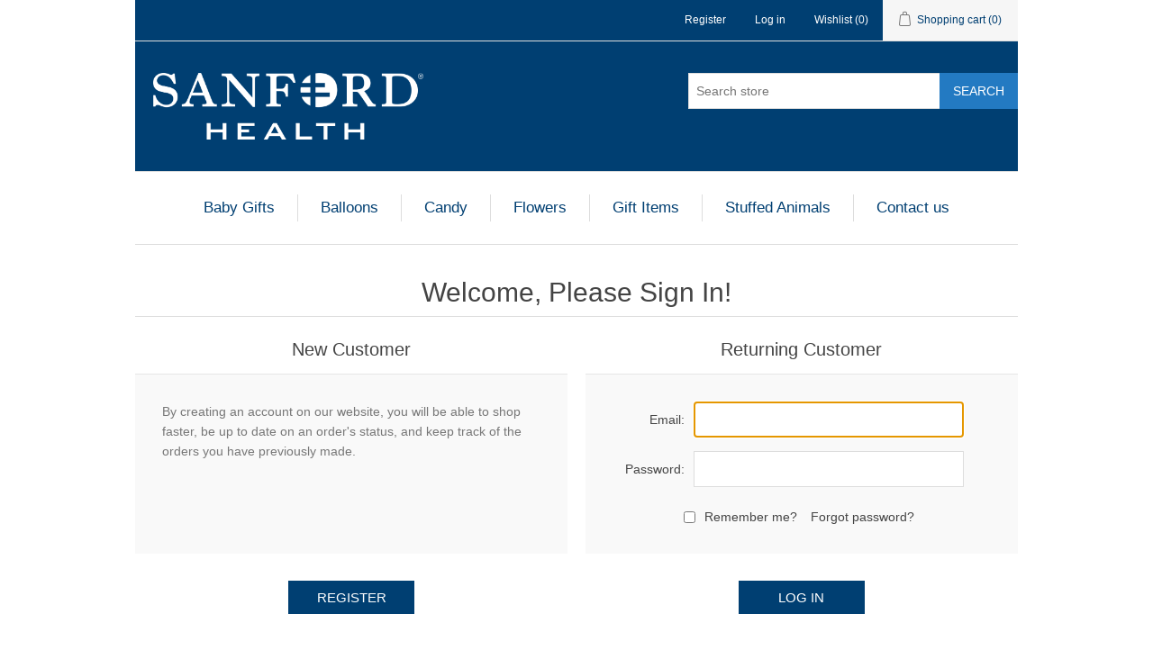

--- FILE ---
content_type: text/html; charset=utf-8
request_url: https://siouxfallsgiftshop.sanfordhealth.org/login?returnUrl=%2Fregister%3FreturnUrl%3D%252Flogin%253FreturnUrl%253D%25252Fregister%25253FreturnUrl%25253D%2525252Fregister%2525253FreturnUrl%2525253D%252525252F40-floral-arrangement
body_size: 11585
content:
<!DOCTYPE html><html lang="en" dir="ltr" class="html-login-page"><head><title>Sanford Health Gift Shop - Sioux Falls. Login</title><meta charset="UTF-8"><meta name="description" content=""><meta name="keywords" content=""><meta name="generator" content="nopCommerce"><meta name="viewport" content="width=device-width, initial-scale=1"><link rel="stylesheet" href="/css/icfq3adhhjhv3gj1k2ly7a.styles.css?v=weXLfrmg15O-t0X3h_ny5CX8-FQ"><script async src="https://www.googletagmanager.com/gtag/js?id=UA-17672572-45"></script><script>function gtag(){dataLayer.push(arguments)}window.dataLayer=window.dataLayer||[];gtag("js",new Date);gtag("config","UA-17672572-45")</script><link rel="apple-touch-icon" sizes="180x180" href="/icons/icons_0/apple-touch-icon.png"><link rel="icon" type="image/png" sizes="32x32" href="/icons/icons_0/favicon-32x32.png"><link rel="icon" type="image/png" sizes="192x192" href="/icons/icons_0/android-chrome-192x192.png"><link rel="icon" type="image/png" sizes="16x16" href="/icons/icons_0/favicon-16x16.png"><link rel="manifest" href="/icons/icons_0/site.webmanifest"><link rel="mask-icon" href="/icons/icons_0/safari-pinned-tab.svg" color="#5bbad5"><link rel="shortcut icon" href="/icons/icons_0/favicon.ico"><meta name="msapplication-TileColor" content="#2d89ef"><meta name="msapplication-TileImage" content="/icons/icons_0/mstile-144x144.png"><meta name="msapplication-config" content="/icons/icons_0/browserconfig.xml"><meta name="theme-color" content="#ffffff"><body><input name="__RequestVerificationToken" type="hidden" value="CfDJ8BwTMkSM-UJIv2QH_GF4EwVmfeP_jzArd_Qo17TMSrL1oEcEv5bq4ssxA2VBHkEuCnUENKPkCCt_PlE-tDgiVk46GCrBFW_87A14W63bGSSPXBAIEgpVXYEXqTI16kaGJguMGvAMYFpCtGyHqCk5Acc"><div class="ajax-loading-block-window" style="display:none"></div><div id="dialog-notifications-success" role="status" aria-live="polite" aria-atomic="true" title="Notification" style="display:none"></div><div id="dialog-notifications-error" role="alert" aria-live="assertive" aria-atomic="true" title="Error" style="display:none"></div><div id="dialog-notifications-warning" role="alert" aria-live="assertive" aria-atomic="true" title="Warning" style="display:none"></div><div id="bar-notification" class="bar-notification-container" role="status" aria-live="polite" aria-atomic="true" data-close="Close"></div><div class="master-wrapper-page"><div class="header"><a class="skip" href="#main">Skip navigation</a><div class="header-upper"><div class="header-selectors-wrapper"></div><div class="header-links-wrapper"><div class="header-links"><ul><li><a href="/register?returnUrl=%2Fregister%3FreturnUrl%3D%252Flogin%253FreturnUrl%253D%25252Fregister%25253FreturnUrl%25253D%2525252Fregister%2525253FreturnUrl%2525253D%252525252F40-floral-arrangement" class="ico-register">Register</a><li><a href="/login?returnUrl=%2Fregister%3FreturnUrl%3D%252Flogin%253FreturnUrl%253D%25252Fregister%25253FreturnUrl%25253D%2525252Fregister%2525253FreturnUrl%2525253D%252525252F40-floral-arrangement" class="ico-login">Log in</a><li><a href="/wishlist" class="ico-wishlist"> <span class="wishlist-label">Wishlist</span> <span class="wishlist-qty">(0)</span> </a><li id="topcartlink"><a href="/cart" class="ico-cart"> <span class="cart-label">Shopping cart</span> <span class="cart-qty">(0)</span> </a></ul></div><div id="flyout-cart" class="flyout-cart"><div class="mini-shopping-cart"><div class="count">You have no items in your shopping cart.</div></div></div></div></div><div class="header-lower"><div class="header-logo"><a href="/"> <img alt="Sanford Health - Sanford USD Medical Center Gift Shop" src="https://shmktprodnopcommerce.blob.core.windows.net/nopcommerce/0000005_Sanford Health REV.png"> </a></div><div class="search-box store-search-box"><form method="get" id="small-search-box-form" action="/search"><input type="text" class="search-box-text" id="small-searchterms" autocomplete="off" name="q" placeholder="Search store" aria-label="Search store"> <button type="submit" class="button-1 search-box-button">Search</button></form></div></div></div><div class="header-menu"><ul class="top-menu notmobile"><li><a href="/baby-gift-items">Baby Gifts </a><li><a href="/balloons">Balloons </a><li><a href="/candy">Candy </a><li><a href="/flowers">Flowers </a><li><a href="/gift-items">Gift Items </a><li><a href="/stuffed-animals">Stuffed Animals </a><li><a href="/contactus">Contact us</a></ul><div class="menu-toggle" tabindex="0" role="button" aria-controls="aria-categories-mobile-ul">Menu</div><ul class="top-menu mobile"><li><a href="/baby-gift-items">Baby Gifts </a><li><a href="/balloons">Balloons </a><li><a href="/candy">Candy </a><li><a href="/flowers">Flowers </a><li><a href="/gift-items">Gift Items </a><li><a href="/stuffed-animals">Stuffed Animals </a><li><a href="/contactus">Contact us</a></ul></div><div class="master-wrapper-content" id="main" role="main"><div class="master-column-wrapper"><div class="center-1"><div class="page login-page"><div class="page-title"><h1>Welcome, Please Sign In!</h1></div><div class="page-body"><div class="customer-blocks"><div class="new-wrapper register-block"><div class="title"><strong>New Customer</strong></div><div class="text">By creating an account on our website, you will be able to shop faster, be up to date on an order's status, and keep track of the orders you have previously made.</div><div class="buttons"><button type="button" class="button-1 register-button" onclick="location.href=&#34;https://siouxfallsgiftshop.sanfordhealth.org/register?returnUrl=%2Fregister%3FreturnUrl%3D%252Flogin%253FreturnUrl%253D%25252Fregister%25253FreturnUrl%25253D%2525252Fregister%2525253FreturnUrl%2525253D%252525252F40-floral-arrangement&#34;">Register</button></div></div><div class="returning-wrapper fieldset"><form method="post" autocomplete="off" action="/login?returnurl=%2Fregister%3FreturnUrl%3D%252Flogin%253FreturnUrl%253D%25252Fregister%25253FreturnUrl%25253D%2525252Fregister%2525253FreturnUrl%2525253D%252525252F40-floral-arrangement"><div class="title"><strong>Returning Customer</strong></div><div class="form-fields"><div class="inputs"><label for="Email">Email:</label> <input class="email" autofocus type="email" data-val="true" data-val-regex="Wrong email" data-val-regex-pattern="^(([^&lt;>()\[\]\\.,;:\s@&#34;]+(\.[^&lt;>()\[\]\\.,;:\s@&#34;]+)*)|(&#34;.+&#34;))@((\[[0-9]{1,3}\.[0-9]{1,3}\.[0-9]{1,3}\.[0-9]{1,3}])|(([a-zA-Z\-0-9]+\.)+[a-zA-Z]{2,}))$" data-val-required="Please enter your email" id="Email" name="Email"> <span class="field-validation-valid" data-valmsg-for="Email" data-valmsg-replace="true"></span></div><div class="inputs"><label for="Password">Password:</label><div class="login-password"><input class="password" type="password" id="Password" name="Password"> <span class="password-eye"></span></div><span class="field-validation-valid" data-valmsg-for="Password" data-valmsg-replace="true"></span></div><div class="inputs reversed"><input type="checkbox" data-val="true" data-val-required="The Remember me? field is required." id="RememberMe" name="RememberMe" value="true"> <label for="RememberMe">Remember me?</label> <span class="forgot-password"> <a href="/passwordrecovery">Forgot password?</a> </span></div></div><div class="buttons"><button type="submit" class="button-1 login-button">Log in</button></div><input name="__RequestVerificationToken" type="hidden" value="CfDJ8BwTMkSM-UJIv2QH_GF4EwVmfeP_jzArd_Qo17TMSrL1oEcEv5bq4ssxA2VBHkEuCnUENKPkCCt_PlE-tDgiVk46GCrBFW_87A14W63bGSSPXBAIEgpVXYEXqTI16kaGJguMGvAMYFpCtGyHqCk5Acc"><input name="RememberMe" type="hidden" value="false"></form></div></div><div class="external-authentication"></div></div></div></div></div></div><div class="footer"><div class="footer-upper"><div class="footer-block information"><div class="title"><strong>Information</strong></div><ul class="list"><li><a href="https://www.sanfordhealth.org/about">About</a><li><a href="/contactus">Contact us</a><li><a href="https://www.sanfordhealth.org/privacy-of-health">Privacy of Health Information</a><li><a href="https://www.sanfordhealth.org/privacy-statement">Privacy Statement</a><li><a href="https://www.sanfordhealth.org/terms-and-conditions">Terms and Conditions</a><li><a href="/product-policies-usd-medical-center">Product policies</a></ul></div></div><div class="footer-lower"><div class="footer-info"><span class="footer-disclaimer">Copyright &copy; 2026 Sanford Health - Sanford USD Medical Center Gift Shop. All rights reserved.</span></div><div class="footer-powered-by">Powered by <a href="https://www.nopcommerce.com/" target="_blank" rel="nofollow">nopCommerce</a></div></div></div></div><script src="/js/ugb2rim6qtxni-qfi-iama.scripts.js?v=5l4u-aF7ldXv0sNUC5YkFKIPdqk"></script><script>$(function(){const n=$("#Password");$(".password-eye").on("click",function(){const t=n.attr("type")==="password"?"text":"password";n.attr("type",t);$(this).toggleClass("password-eye-open")})})</script><script>$(function(){$(".header").on("mouseenter","#topcartlink",function(){$("#flyout-cart").addClass("active")});$(".header").on("mouseleave","#topcartlink",function(){$("#flyout-cart").removeClass("active")});$(".header").on("mouseenter","#flyout-cart",function(){$("#flyout-cart").addClass("active")});$(".header").on("mouseleave","#flyout-cart",function(){$("#flyout-cart").removeClass("active")})})</script><script>$("#small-search-box-form").on("submit",function(n){if(n.preventDefault(),$("#small-searchterms").val()==""){alert("Please enter some search keyword");$("#small-searchterms").focus();return}var t=document.getElementById("small-search-box-form"),i=new FormData(t);window.location.href=`/search?${new URLSearchParams(i).toString()}`})</script><script>$(function(){var n=new Map,t,i;$("#small-searchterms").autocomplete({delay:500,minLength:3,source:function(t,i){var e=t.term&&t.term.trim().toLowerCase(),u=$("#SearchCategoryId"),o=u.length==0?0:u.val(),f={term:e,categoryId:o},r=JSON.stringify(f);if(n.has(r)){i(n.get(r));return}$.getJSON("/catalog/searchtermautocomplete",f,function(t){n.set(r,t);i(t)})},appendTo:".search-box",select:function(n,t){return $("#small-searchterms").val(t.item.label),setLocation(t.item.producturl),!1},open:function(){t&&(i=document.getElementById("small-searchterms").value,$(".ui-autocomplete").append('<li class="ui-menu-item" role="presentation"><a href="/search?q='+i+'">View all results...<\/a><\/li>'))}}).focus(function(){$(this).autocomplete("search",$(this).val())}).data("ui-autocomplete")._renderItem=function(n,i){var r=i.label;return t=i.showlinktoresultsearch,r=htmlEncode(r),imageWidth="20",$("<li><\/li>").data("item.autocomplete",i).append("<a><span>"+r+"<\/span><\/a>").appendTo(n)}})</script><script>var localized_data={AjaxCartFailure:"Failed to add the product. Please refresh the page and try one more time."};AjaxCart.init(!1,".header-links .cart-qty",".header-links .wishlist-qty","#flyout-cart",localized_data)</script><script>$(function(){$(".menu-toggle").on("click",function(){$(this).siblings(".top-menu.mobile").slideToggle("slow")});$(".menu-toggle").on("keydown",function(n){(n.keyCode===13||n.keyCode===32)&&(n.preventDefault(),$(this).siblings(".top-menu.mobile").slideToggle("slow"))});$(".top-menu.mobile .sublist-toggle").on("click",function(){$(this).siblings(".sublist").slideToggle("slow")})})</script><script>$(function(){$(".footer-block .title").on("click",function(){var n=window,t="inner",i;"innerWidth"in window||(t="client",n=document.documentElement||document.body);i={width:n[t+"Width"],height:n[t+"Height"]};i.width<769&&$(this).siblings(".list").slideToggle("slow")})})</script><script>$(function(){$(".block .title").on("click",function(){var n=window,t="inner",i;"innerWidth"in window||(t="client",n=document.documentElement||document.body);i={width:n[t+"Width"],height:n[t+"Height"]};i.width<1001&&$(this).siblings(".listbox").slideToggle("slow")})})</script>